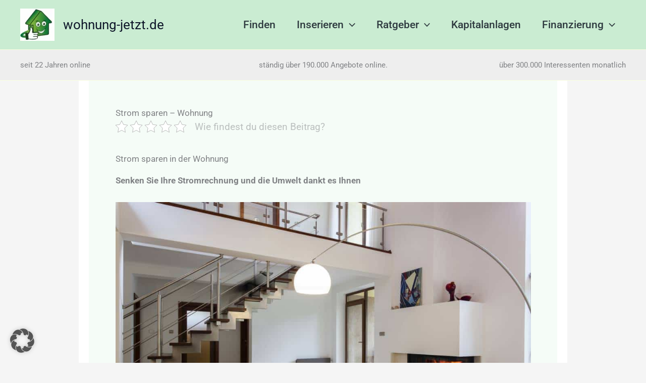

--- FILE ---
content_type: text/html; charset=utf-8
request_url: https://www.google.com/recaptcha/api2/aframe
body_size: 267
content:
<!DOCTYPE HTML><html><head><meta http-equiv="content-type" content="text/html; charset=UTF-8"></head><body><script nonce="5teESG1LZuB05cCcxOzH1w">/** Anti-fraud and anti-abuse applications only. See google.com/recaptcha */ try{var clients={'sodar':'https://pagead2.googlesyndication.com/pagead/sodar?'};window.addEventListener("message",function(a){try{if(a.source===window.parent){var b=JSON.parse(a.data);var c=clients[b['id']];if(c){var d=document.createElement('img');d.src=c+b['params']+'&rc='+(localStorage.getItem("rc::a")?sessionStorage.getItem("rc::b"):"");window.document.body.appendChild(d);sessionStorage.setItem("rc::e",parseInt(sessionStorage.getItem("rc::e")||0)+1);localStorage.setItem("rc::h",'1768742440230');}}}catch(b){}});window.parent.postMessage("_grecaptcha_ready", "*");}catch(b){}</script></body></html>